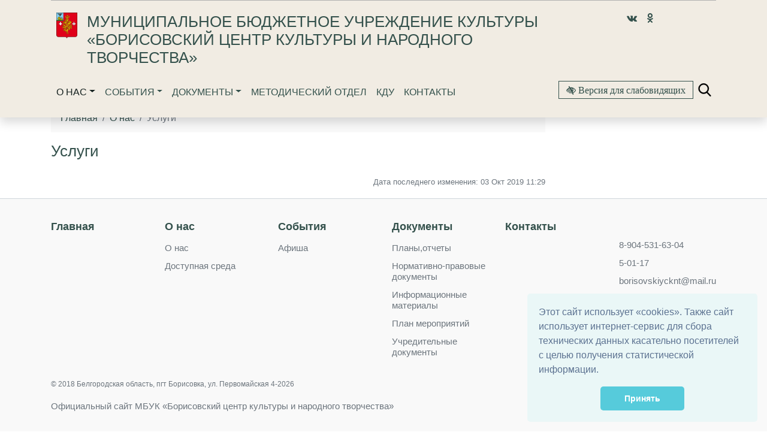

--- FILE ---
content_type: application/javascript; charset=utf-8
request_url: https://borisovka-cknt.borisovka-kultura.ru/static/site_platform/js/extra.js
body_size: 104
content:
var height = $('#main-header').height();
$("body").css({
  padding-top: height,
})